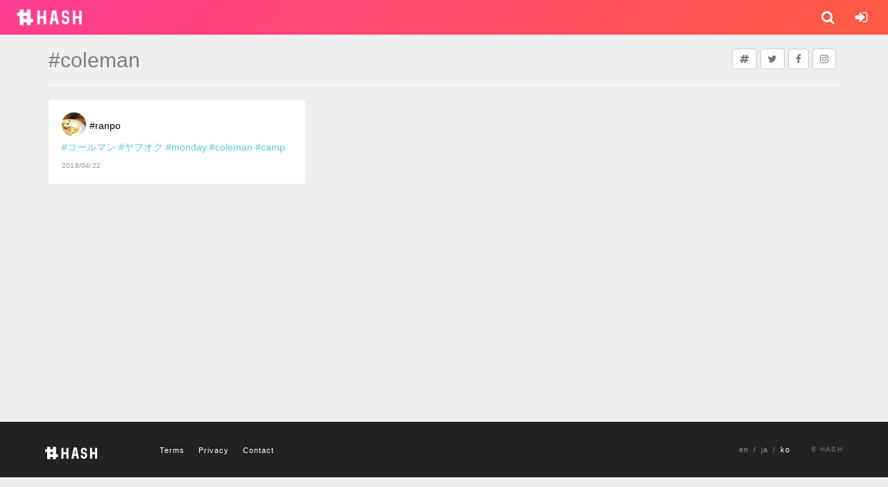

--- FILE ---
content_type: text/html; charset=utf-8
request_url: https://ko.hash.surf/tags/coleman
body_size: 2510
content:
<!DOCTYPE html><html lang="ko"><head><script type="text/javascript">
(function(i,s,o,g,r,a,m){i['GoogleAnalyticsObject']=r;i[r]=i[r]||function(){
(i[r].q=i[r].q||[]).push(arguments)},i[r].l=1*new Date();a=s.createElement(o),
m=s.getElementsByTagName(o)[0];a.async=1;a.src=g;m.parentNode.insertBefore(a,m)
})(window,document,'script','//www.google-analytics.com/analytics.js','ga');
ga("create","UA-61911363-14","auto");
ga("send","pageview");
</script>
<meta content="ko" http-equiv="content-language" /><meta content="NOYDIR" name="ROBOTS" /><meta content="NOODP" name="ROBOTS" /><link href="https://hash.surf/tags/coleman" hreflang="en" rel="alternate" /><link href="https://ja.hash.surf/tags/coleman" hreflang="ja" rel="alternate" /><link media="handheld" rel="alternate" /><meta content="width=device-width, initial-scale=1.0, maximum-scale=1.0, user-scalable=0, shrink-to-fit=no" name="viewport" /><meta content="146852849452252" property="fb:app_id" /><meta content="IE=Edge" http-equiv="X-UA-Compatible" /><meta content="yes" name="apple-mobile-web-app-capable" /><meta content="default" name="apple-mobile-web-app-status-bar-style" /><meta charset="utf-8">
<title>#coleman</title>
<link rel="icon" type="image/png" href="https://ko.hash.surf/assets/favicon16-c80e92499558175f9427621a0faa65bd6f4f72d9bb7396250a4ebc14396766b4.png" sizes="16x16">
<link rel="icon" type="image/png" href="https://ko.hash.surf/assets/favicon32-92df1e8185ea0460cc04332cc4b05337477ef3db7324aff757270eee381d790a.png" sizes="32x32">
<link rel="icon" type="image/png" href="https://ko.hash.surf/assets/favicon48-06bb830796ac156ed2f8eb69da9096758e74205cbb18958ad614c467403ab59e.png" sizes="48x48">
<link rel="icon" type="image/png" href="https://ko.hash.surf/assets/favicon96-ac9a846b3dd23c96c8d54076cf33b8d9ec4ce96d870bf023e4c7dff6c5548193.png" sizes="96x96">
<link rel="icon" type="image/png" href="https://ko.hash.surf/assets/favicon192-5b941297148cc2f9c7de9aab6f144dd6d5fff95a7454b62d08a95064a9d70088.png" sizes="192x192">
<link rel="apple-touch-icon" type="image/png" href="https://ko.hash.surf/assets/apple-touch-icon-ef20b574f0bbe5814b4905070bae66ed7158b0e3912fa4edb321e291a328c82f.png" sizes="180x180">
<link rel="canonical" href="https://ko.hash.surf/tags/coleman">
<meta property="og:site_name" content="HASH">
<meta property="og:title" content="#coleman on HASH">
<meta property="og:type" content="article">
<meta property="og:url" content="https://ko.hash.surf/tags/coleman">
<meta property="og:image" content="https://ko.hash.surf/assets/share-974bee5945a693f157342df8a975e0dc3874e6fc250a99369f3fc315ae96bec4.png">
<meta property="og:locale" content="ko_KR">
<meta name="twitter:card" content="summary_large_image">
<meta name="twitter:site" content="@splout_jp"><link rel="stylesheet" media="all" href="/assets/application-013e4e8da30b87949c4b62c533d78b301fade891412350c04ff5bee0814fd7a8.css" data-turbolinks-track="true" /><script src="/assets/application-b241abfabc717d26f471dc831acea8a929e3db8c1902351e314f1a1856b48ce0.js" data-turbolinks-track="true"></script><meta name="csrf-param" content="authenticity_token" />
<meta name="csrf-token" content="R36zs3OIg4BzlI87YF6nOKil5KMG0HNONYKGn7SvsPr+MKUgrdHS3JWEYThI02oxuJV5F9F+o0TFQndPbFiw+Q==" /><!--[if lt IE 9]><script src="http://html5shim.googlecode.com/svn/trunk/html5.js"></script><![endif]--></head><body class="tags pagefade fadeout"><nav class="navbar navbar-default navbar-fixed-top"><div class="container-fluid"><div class="navbar-header"><a id="logo" class="navbar-brand" href="/"><div class="navbar-logo"></div></a><ul class="nav navbar-nav navbar-right"><li><a href="/posts/search"><i class="fa fa-search fa-inverse"></i></a></li><li><a href="/users/sign_in"><i class="fa fa-sign-in fa-inverse"></i></a></li></ul></div></div></nav><div class="container container-fluid"><div class="page-header" style="margin-top: 20px !important;"><div class="btn-toolbar"><div class="btn-group"><a class="btn btn-large btn-default" href="/posts/search/?tag=coleman"><i class="fa fa-hashtag"></i></a></div><div class="btn-group"><a class="btn btn-social btn-tw btn-large btn-default" target="_blank" href="https://twitter.com/hashtag/coleman"><i class="fa fa-twitter"></i></a></div><div class="btn-group"><a class="btn btn-social btn-fb btn-large btn-default" target="_blank" href="https://www.facebook.com/search/top/?q=%23coleman"><i class="fa fa-facebook"></i></a></div><div class="btn-group"><a class="btn btn-social btn-ins btn-large btn-default" target="_blank" href="https://www.instagram.com/explore/tags/coleman/"><i class="fa fa-instagram"></i></a></div><div class="btn-group"></div></div><h1>#coleman</h1></div><div class="row" id="posts"><div class="post well"><a class="post_bg_link" href="/posts/1588"></a><a class="userimage post_link" href="/ranpo"><img class="img-circle" src="https://ko.hash.surf/rails/active_storage/representations/eyJfcmFpbHMiOnsibWVzc2FnZSI6IkJBaHBBWnM9IiwiZXhwIjpudWxsLCJwdXIiOiJibG9iX2lkIn19--da02554f9c5d86b380ccbd423ff06a2e48f2a78a/eyJfcmFpbHMiOnsibWVzc2FnZSI6IkJBaDdCam9MY21WemFYcGxTU0lNTVRBd2VERXdNQVk2QmtWVSIsImV4cCI6bnVsbCwicHVyIjoidmFyaWF0aW9uIn19--da39a508429134413ed98ae3cddb802f4517bd77/image.jpg" /></a><a class="username post_link" href="/ranpo">#ranpo</a><p><a class="post_link" href="/tags/%E3%82%B3%E3%83%BC%E3%83%AB%E3%83%9E%E3%83%B3">#コールマン</a> <a class="post_link" href="/tags/%E3%83%A4%E3%83%95%E3%82%AA%E3%82%AF">#ヤフオク</a> <a class="post_link" href="/tags/monday">#monday</a> <a class="post_link" href="/tags/coleman">#coleman</a> <a class="post_link" href="/tags/camp">#camp</a></p><div class="post_time">2018/04/22</div></div></div><div class="flash-text"><p></p></div></div><div aria-hidden="true" class="modal fade" id="user-modal" role="dialog" tabindex="-1"></div><!--Footer--><footer id="footer"><div class="footer_inner"><div class="footer_logo"><a href="index.html"><img src="/assets/common/logo_white-ed0eee94e2afc5a773950334cbc3b05a6c91eeda2d5c52c5619b87422ba39767.svg" /></a></div><ul class="footer_list"><li><a class="static_link" href="/terms">Terms</a></li><li><a class="static_link" href="/privacy">Privacy</a></li><li><a class="static_link" href="/contact">Contact</a></li></ul><ul class="footer_language"><li><a href="https://hash.surf/tags/coleman?locale=en">en</a></li><li><a href="https://ja.hash.surf/tags/coleman">ja</a></li><li>ko</li></ul><p class="footer_copyright">© HASH</p></div></footer><!--/.Footer--></body></html>

--- FILE ---
content_type: image/svg+xml
request_url: https://ko.hash.surf/assets/common/logo_white-ed0eee94e2afc5a773950334cbc3b05a6c91eeda2d5c52c5619b87422ba39767.svg
body_size: 4869
content:
<?xml version="1.0" encoding="UTF-8"?>
<svg width="140px" height="35px" viewBox="0 0 140 35" version="1.1" xmlns="http://www.w3.org/2000/svg" xmlns:xlink="http://www.w3.org/1999/xlink">
    <!-- Generator: Sketch 53.2 (72643) - https://sketchapp.com -->
    <title>Combined Shape Copy 2</title>
    <desc>Created with Sketch.</desc>
    <g id="Page-1" stroke="none" stroke-width="1" fill="none" fill-rule="evenodd">
        <g id="Desktop" transform="translate(-369.000000, -800.000000)" fill="#FFFFFF">
            <g id="Group-15" transform="translate(0.000000, 721.000000)">
                <path d="M474.538626,94.0758705 C477.053641,94.2491544 478.925958,95.0127987 480.155575,96.369791 C481.384585,97.7261858 482,99.6914644 482,102.265029 C482,102.994614 481.964227,103.695518 481.893288,104.365947 C481.822955,105.037572 481.669556,105.742658 481.431272,106.480011 C481.194201,107.219157 480.846173,107.915877 480.388401,108.573759 C479.642628,109.648717 478.71132,110.488247 477.594479,111.092948 C476.478244,111.697052 475.289857,112 474.029317,112 L472.715422,112 C471.68104,112 470.696983,111.79923 469.764463,111.397689 C468.832549,110.996746 467.992795,110.417141 467.246416,109.66007 C466.540053,108.896425 465.988302,108.022238 465.593587,107.036312 C465.197054,106.049789 465,105.030401 465,103.977552 L465,103.935725 C465,103.679982 465.061238,103.44336 465.18614,103.225859 C465.310436,103.008955 465.477174,102.835671 465.686354,102.707202 C465.894928,102.57933 466.11866,102.515395 466.355732,102.515395 L469.366717,102.515395 C469.383694,102.532125 469.405521,102.542881 469.434018,102.548856 C469.462515,102.554832 469.495863,102.557222 469.53588,102.557222 L469.620765,102.557222 C469.875419,102.662985 470.086418,102.829098 470.256794,103.054367 C470.425351,103.279636 470.510236,103.518051 470.510236,103.769014 L470.510236,104.186091 C470.510236,104.615715 470.598153,105.019646 470.773985,105.39848 C470.948605,105.777315 471.192952,106.101774 471.507632,106.371858 C471.8211,106.641942 472.180648,106.833152 472.587488,106.943695 C472.88216,107.027349 473.179257,107.069774 473.478779,107.069774 L473.6055,107.069774 C473.701298,107.069774 473.78497,107.066786 473.855304,107.061408 C473.926243,107.056031 473.970504,107.044678 473.987481,107.027349 L474.029317,107.027349 C474.544083,106.989107 475.011556,106.83853 475.432948,106.576214 C475.854341,106.314495 476.184785,105.975098 476.424281,105.557424 C476.66499,105.139152 476.785042,104.682041 476.785042,104.186091 L476.870533,102.097721 C476.847493,101.368136 476.689243,100.759849 476.395178,100.271667 C476.100506,99.7846792 475.665775,99.4040521 475.089771,99.1309805 C474.410693,98.7581214 473.364791,98.5495831 471.952065,98.5047683 L471.146872,98.421114 C469.51284,98.303998 468.272915,97.8397166 467.424067,97.0300625 C466.576432,96.2192133 466.024074,95.2763098 465.766995,94.201352 C465.509309,93.1257966 465.380769,91.9420882 465.380769,90.6502268 L465.423818,89.1874716 L465.465654,88.6030865 C465.612383,87.6781089 465.746986,86.9706325 465.868857,86.4800598 C465.989514,85.9900846 466.163528,85.5473143 466.390292,85.151749 C466.616449,84.7567811 466.944468,84.3606183 467.373743,83.9656505 C468.046758,83.3023913 468.848313,82.8040507 469.781439,82.4694335 C470.71396,82.1354138 471.735002,81.9794583 472.842749,82.0021645 L474.156645,82.0021645 C475.146159,82.0021645 476.092624,82.1897891 476.997254,82.5656359 C477.901277,82.9420803 478.707076,83.4780654 479.413439,84.1741887 C480.108888,84.8595564 480.64245,85.6716007 481.015943,86.609724 C481.388829,87.5484447 481.57497,88.5337729 481.57497,89.5639159 L481.57497,89.6057431 C481.57497,89.8393776 481.521007,90.0509035 481.410051,90.2409182 C481.300307,90.429738 481.151758,90.5809132 480.965618,90.6914564 C480.778872,90.8031947 480.572116,90.8593626 480.345959,90.8593626 L477.421678,90.8593626 C477.104572,90.8366564 476.841429,90.7141626 476.632249,90.4912836 C476.423069,90.2684047 476.319388,90.0013084 476.319388,89.6887998 L476.319388,89.3960098 C476.319388,88.9956642 476.230865,88.6180248 476.055639,88.2642866 C475.881019,87.9105484 475.636065,87.60282 475.322598,87.3411016 C475.008524,87.0793831 474.648976,86.8869782 474.241529,86.7644844 C473.987481,86.6808301 473.704936,86.639003 473.393288,86.639003 L473.054355,86.639003 C473.025858,86.6676844 472.955525,86.6808301 472.842749,86.6808301 C472.32192,86.736998 471.864755,86.8869782 471.469434,87.1319658 C471.072901,87.377551 470.765497,87.6948398 470.544796,88.0850273 C470.324096,88.4746174 470.214352,88.9120099 470.214352,89.3960098 L470.214352,91.820192 C470.27074,92.3711153 470.457486,92.80313 470.773985,93.1150411 C471.090484,93.4275497 471.54765,93.6540138 472.1473,93.7962261 C472.746344,93.9384384 473.543655,94.0310557 474.538626,94.0758705 Z M447.969496,98.6256774 L452.074339,98.6256774 L450.215871,87.5102523 C450.193053,87.4333353 450.16483,87.3767244 450.134206,87.3416503 C450.102381,87.3065762 450.057946,87.2887314 450.0003,87.2887314 C449.942054,87.2887314 449.89822,87.3065762 449.865794,87.3416503 C449.833969,87.3767244 449.807548,87.4333353 449.783529,87.5102523 L447.969496,98.6256774 Z M454.321914,82.1512932 L459.983187,110.848091 C459.993995,110.895472 460,110.966236 460,111.060998 C460,111.338514 459.89912,111.564342 459.697961,111.738482 C459.495602,111.913238 459.231393,112 458.902933,112 L455.229231,112 C454.566908,112 454.192212,111.675718 454.105744,111.025923 L452.809319,103.806804 L447.233915,103.806804 L445.937491,111.025923 C445.868436,111.373588 445.753145,111.623415 445.591617,111.774172 C445.43069,111.924314 445.171285,112 444.814604,112 L441.141502,112 C440.812442,112 440.540427,111.910776 440.323656,111.734175 C440.108085,111.556958 440,111.329284 440,111.052383 C440,110.963159 440.005404,110.895472 440.017414,110.848091 L445.72192,82.1512932 C445.78437,81.8202426 445.967514,81.5464182 446.271354,81.327974 C446.572793,81.1095298 446.908458,81 447.277749,81 L452.723452,81 C452.964842,81 453.201429,81.0498422 453.432011,81.1501419 C453.661393,81.251057 453.858348,81.3876615 454.018675,81.5624169 C454.180202,81.7365569 454.281683,81.932849 454.321914,82.1512932 Z M508.387557,82.1628004 C508.573074,82.2719303 508.721725,82.4120699 508.833511,82.5838154 C508.944702,82.7549645 509,82.9326734 509,83.1157493 L509,110.841314 C509,111.053014 508.945296,111.247421 508.837673,111.42513 C508.72886,111.602242 508.581993,111.742382 508.397071,111.845548 C508.211554,111.948119 508.012956,112 507.802466,112 L504.721224,112 C504.51014,112 504.312136,111.948119 504.126025,111.845548 C503.940508,111.742382 503.793641,111.602242 503.685423,111.42513 C503.57661,111.247421 503.522501,111.053014 503.522501,110.841314 L503.522501,99.5251953 L495.434687,99.5251953 L495.434687,110.841314 C495.434687,111.053014 495.382957,111.247421 495.28009,111.42513 C495.177818,111.602242 495.038086,111.742382 494.860894,111.845548 C494.683702,111.948119 494.48986,112 494.27937,112 L491.112505,112 C490.930556,112 490.75158,111.946926 490.577361,111.840778 C490.403737,111.735226 490.264005,111.593893 490.158165,111.416185 C490.052325,111.239072 490,111.047051 490,110.841314 L490,83.1157493 C490,82.9326734 490.054109,82.7549645 490.162922,82.5838154 C490.27114,82.4120699 490.411466,82.2719303 490.581523,82.1628004 C490.75277,82.0548631 490.930556,82 491.112505,82 L494.27937,82 C494.604619,82 494.878137,82.1061482 495.099925,82.3178484 C495.322902,82.5295486 495.434687,82.7955155 495.434687,83.1157493 L495.434687,94.4742084 L503.522501,94.4742084 L503.522501,83.1157493 C503.522501,82.9326734 503.577799,82.7549645 503.689585,82.5838154 C503.800776,82.4120699 503.948833,82.2719303 504.134944,82.1628004 C504.319866,82.0548631 504.514896,82 504.721224,82 L507.802466,82 C508.00701,82 508.20204,82.0548631 508.387557,82.1628004 Z M431.387557,82.1628004 C431.573074,82.2719303 431.721725,82.4120699 431.833511,82.5838154 C431.944107,82.7549645 432,82.9326734 432,83.1157493 L432,110.841314 C432,111.053014 431.945296,111.247421 431.837673,111.42513 C431.72886,111.602242 431.581993,111.742382 431.396476,111.845548 C431.21096,111.948119 431.012362,112 430.802466,112 L427.721224,112 C427.509545,112 427.311542,111.948119 427.126025,111.845548 C426.940508,111.742382 426.793641,111.602242 426.684828,111.42513 C426.57661,111.247421 426.522501,111.053014 426.522501,110.841314 L426.522501,99.5251953 L418.434687,99.5251953 L418.434687,110.841314 C418.434687,111.053014 418.382362,111.247421 418.28009,111.42513 C418.177818,111.602242 418.038086,111.742382 417.860894,111.845548 C417.683702,111.948119 417.48986,112 417.27937,112 L414.112505,112 C413.929962,112 413.75158,111.946926 413.576767,111.840778 C413.403142,111.735226 413.26341,111.593893 413.15757,111.416185 C413.052325,111.239072 413,111.047051 413,110.841314 L413,83.1157493 C413,82.9326734 413.054109,82.7549645 413.162327,82.5838154 C413.27114,82.4120699 413.410872,82.2719303 413.580929,82.1628004 C413.75277,82.0548631 413.929962,82 414.112505,82 L417.27937,82 C417.604619,82 417.878137,82.1061482 418.099925,82.3178484 C418.322902,82.5295486 418.434687,82.7955155 418.434687,83.1157493 L418.434687,94.4742084 L426.522501,94.4742084 L426.522501,83.1157493 C426.522501,82.9326734 426.577799,82.7549645 426.689585,82.5838154 C426.800776,82.4120699 426.948833,82.2719303 427.134349,82.1628004 C427.319866,82.0548631 427.514896,82 427.721224,82 L430.802466,82 C431.00701,82 431.20204,82.0548631 431.387557,82.1628004 Z M382.824595,99.6572414 L390.104735,99.6572414 L390.104735,93.5738793 L382.824595,93.5738793 L382.824595,99.6572414 Z M403.103044,99.9076724 C403.366393,100.074828 403.582025,100.290259 403.749336,100.552155 C403.916043,100.816466 404,101.089224 404,101.370431 L404,105.631379 C404,106.131638 403.836917,106.552845 403.511959,106.894397 C403.187002,107.237759 402.778086,107.409138 402.285818,107.409138 L398.543972,107.409138 L398.543972,112.222241 C398.543972,112.546897 398.460014,112.845 398.293912,113.118362 C398.125997,113.38931 397.900097,113.604741 397.6144,113.763448 C397.328703,113.920948 397.022469,114 396.697511,114 L391.950592,114 C391.62503,114 391.320609,113.920948 391.034308,113.763448 C390.749215,113.604741 390.521503,113.38931 390.3554,113.118362 C390.188089,112.845 390.104735,112.546897 390.104735,112.222241 L390.104735,107.409138 L382.825199,107.409138 L382.825199,112.222241 C382.825199,112.546897 382.746074,112.845 382.587219,113.118362 C382.429572,113.38931 382.213941,113.604741 381.940928,113.763448 C381.669123,113.920948 381.369534,114 381.043972,114 L376.166586,114 C375.885117,114 375.609688,113.919138 375.342112,113.756207 C375.073327,113.594483 374.858299,113.376638 374.696424,113.104483 C374.532737,112.832328 374.4518,112.537241 374.4518,112.222241 L374.4518,93.5744828 L370.779415,93.5744828 C370.454458,93.5744828 370.156076,93.4942241 369.88246,93.3367241 C369.610655,93.1792241 369.395627,92.9637931 369.236772,92.6916379 C369.078521,92.4182759 369,92.1201724 369,91.7967241 L369,87.5357759 C369,87.254569 369.080937,86.9793966 369.24402,86.7108621 C369.405895,86.4435345 369.623943,86.2287069 369.896352,86.0657759 C370.168761,85.9034483 370.463518,85.8225862 370.779415,85.8225862 L374.4518,85.8225862 L374.4518,80.7125862 C374.4518,80.4319828 374.535153,80.1586207 374.702464,79.8955172 C374.868567,79.6324138 375.084199,79.4175862 375.348756,79.250431 C375.612104,79.0838793 375.885117,79 376.166586,79 L381.043972,79 C381.545905,79 381.967504,79.162931 382.311186,79.4881897 C382.653056,79.8128448 382.825199,80.2207759 382.825199,80.7125862 L382.825199,85.8225862 L390.104735,85.8225862 L390.104735,80.7125862 C390.104735,80.4319828 390.190505,80.1586207 390.362044,79.8955172 C390.533583,79.6324138 390.761899,79.4175862 391.047596,79.250431 C391.333293,79.0838793 391.63409,79 391.950592,79 L396.697511,79 C397.014013,79 397.316018,79.0838793 397.601715,79.250431 C397.886204,79.4175862 398.115728,79.6324138 398.287267,79.8955172 C398.457598,80.1586207 398.543972,80.4319828 398.543972,80.7125862 L398.543972,99.6572414 L402.285818,99.6572414 C402.567287,99.6572414 402.8403,99.7405172 403.103044,99.9076724 Z" id="Combined-Shape-Copy-2"></path>
            </g>
        </g>
    </g>
</svg>